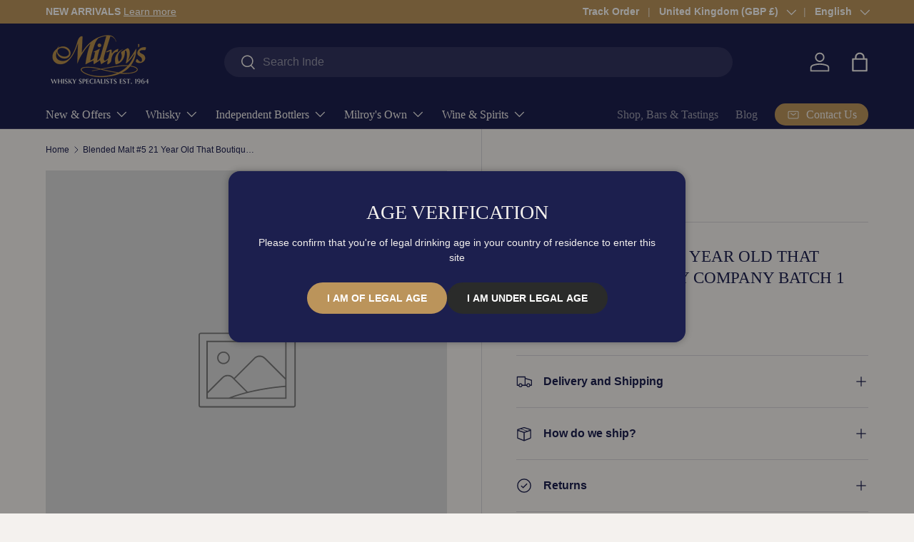

--- FILE ---
content_type: text/html; charset=utf-8
request_url: https://sapi.negate.io/script
body_size: 98
content:
M+tgYYnvFbe/89Sgi5CYdBtDq7M12qXna/RcXEEEGOVSNIzfPAdP80Vk8dI+Ma6tyubJ4tneKa4vSklzP0tiDoA=

--- FILE ---
content_type: text/css
request_url: https://milroysofsoho.com/cdn/shop/t/25/assets/bss-custom.css?v=89764141743593471871742354268
body_size: -609
content:
.cart-drawer__checkout-buttons .btn.btn--primary.btn--icon-with-text,
.cart__summary .btn.btn--primary.btn--icon-with-text {
  margin-bottom: 12px;
}

.product-info__add-to-cart {
  display: block;
}

.product-info__add-to-cart .product-info__add-button {
  margin-left: 0px;
  margin-top: 8px;
}

.cart-drawer__checkout-buttons .btn.btn--primary.btn--icon-with-text .bss-b2b-cart-vat-subtotal {
  display: inline-block;
}

button.btn.btn--primary.btn--icon-with-text.w-full.bss-b2b-customer-portal-share-cart-btn {
    display: none;
}

--- FILE ---
content_type: text/javascript; charset=utf-8
request_url: https://milroysofsoho.com/products/milroys-online-gift-card-2.js
body_size: 25
content:
{"id":8017427923195,"title":"Milroy's Online Gift Card","handle":"milroys-online-gift-card-2","description":"Buy a gift card for someone or yourself. Gift cards are delivered by email and have instructions on how to redeem the gift card at checkout.","published_at":"2023-10-17T11:24:04+01:00","created_at":"2022-12-17T14:24:39+00:00","vendor":"Milroy's of Soho","type":"Other","tags":["Gift card"],"price":1000,"price_min":1000,"price_max":100000,"available":true,"price_varies":true,"compare_at_price":null,"compare_at_price_min":0,"compare_at_price_max":0,"compare_at_price_varies":false,"variants":[{"id":44898600485115,"title":"£10 GBP","option1":"£10 GBP","option2":null,"option3":null,"sku":"NS0001","requires_shipping":false,"taxable":false,"featured_image":null,"available":true,"name":"Milroy's Online Gift Card - £10 GBP","public_title":"£10 GBP","options":["£10 GBP"],"price":1000,"weight":2000,"compare_at_price":null,"inventory_management":null,"barcode":"4748752717864","quantity_rule":{"min":1,"max":null,"increment":1},"quantity_price_breaks":[],"requires_selling_plan":false,"selling_plan_allocations":[]},{"id":44898600517883,"title":"£25 GBP","option1":"£25 GBP","option2":null,"option3":null,"sku":"NS0001","requires_shipping":false,"taxable":false,"featured_image":null,"available":true,"name":"Milroy's Online Gift Card - £25 GBP","public_title":"£25 GBP","options":["£25 GBP"],"price":2500,"weight":2000,"compare_at_price":null,"inventory_management":null,"barcode":"4748752882128","quantity_rule":{"min":1,"max":null,"increment":1},"quantity_price_breaks":[],"requires_selling_plan":false,"selling_plan_allocations":[]},{"id":45176409358587,"title":"£40 GBP","option1":"£40 GBP","option2":null,"option3":null,"sku":"NS0001","requires_shipping":false,"taxable":false,"featured_image":null,"available":true,"name":"Milroy's Online Gift Card - £40 GBP","public_title":"£40 GBP","options":["£40 GBP"],"price":4000,"weight":2000,"compare_at_price":null,"inventory_management":null,"barcode":"4748753134264","quantity_rule":{"min":1,"max":null,"increment":1},"quantity_price_breaks":[],"requires_selling_plan":false,"selling_plan_allocations":[]},{"id":44229388435707,"title":"£50 GBP","option1":"£50 GBP","option2":null,"option3":null,"sku":"NS0001","requires_shipping":false,"taxable":false,"featured_image":null,"available":true,"name":"Milroy's Online Gift Card - £50 GBP","public_title":"£50 GBP","options":["£50 GBP"],"price":5000,"weight":907,"compare_at_price":null,"inventory_management":null,"barcode":"4748753372420","quantity_rule":{"min":1,"max":null,"increment":1},"quantity_price_breaks":[],"requires_selling_plan":false,"selling_plan_allocations":[]},{"id":44229388468475,"title":"£100 GBP","option1":"£100 GBP","option2":null,"option3":null,"sku":"NS0001","requires_shipping":false,"taxable":false,"featured_image":null,"available":true,"name":"Milroy's Online Gift Card - £100 GBP","public_title":"£100 GBP","options":["£100 GBP"],"price":10000,"weight":907,"compare_at_price":null,"inventory_management":null,"barcode":"4748753380142","quantity_rule":{"min":1,"max":null,"increment":1},"quantity_price_breaks":[],"requires_selling_plan":false,"selling_plan_allocations":[]},{"id":44229388501243,"title":"£150 GBP","option1":"£150 GBP","option2":null,"option3":null,"sku":"NS0001","requires_shipping":false,"taxable":false,"featured_image":null,"available":true,"name":"Milroy's Online Gift Card - £150 GBP","public_title":"£150 GBP","options":["£150 GBP"],"price":15000,"weight":907,"compare_at_price":null,"inventory_management":null,"barcode":"4748753540133","quantity_rule":{"min":1,"max":null,"increment":1},"quantity_price_breaks":[],"requires_selling_plan":false,"selling_plan_allocations":[]},{"id":44229388534011,"title":"£200 GBP","option1":"£200 GBP","option2":null,"option3":null,"sku":"NS0001","requires_shipping":false,"taxable":false,"featured_image":null,"available":true,"name":"Milroy's Online Gift Card - £200 GBP","public_title":"£200 GBP","options":["£200 GBP"],"price":20000,"weight":907,"compare_at_price":null,"inventory_management":null,"barcode":"4748753883308","quantity_rule":{"min":1,"max":null,"increment":1},"quantity_price_breaks":[],"requires_selling_plan":false,"selling_plan_allocations":[]},{"id":44898600550651,"title":"£500 GBP","option1":"£500 GBP","option2":null,"option3":null,"sku":"NS0001","requires_shipping":false,"taxable":false,"featured_image":null,"available":true,"name":"Milroy's Online Gift Card - £500 GBP","public_title":"£500 GBP","options":["£500 GBP"],"price":50000,"weight":2000,"compare_at_price":null,"inventory_management":null,"barcode":"4748754053519","quantity_rule":{"min":1,"max":null,"increment":1},"quantity_price_breaks":[],"requires_selling_plan":false,"selling_plan_allocations":[]},{"id":44898600583419,"title":"£1,000 GBP","option1":"£1,000 GBP","option2":null,"option3":null,"sku":"NS0001","requires_shipping":false,"taxable":false,"featured_image":null,"available":true,"name":"Milroy's Online Gift Card - £1,000 GBP","public_title":"£1,000 GBP","options":["£1,000 GBP"],"price":100000,"weight":2000,"compare_at_price":null,"inventory_management":null,"barcode":"4748754205703","quantity_rule":{"min":1,"max":null,"increment":1},"quantity_price_breaks":[],"requires_selling_plan":false,"selling_plan_allocations":[]}],"images":["\/\/cdn.shopify.com\/s\/files\/1\/0451\/9005\/4049\/files\/logo-5.jpg?v=1714908124"],"featured_image":"\/\/cdn.shopify.com\/s\/files\/1\/0451\/9005\/4049\/files\/logo-5.jpg?v=1714908124","options":[{"name":"Gift amount","position":1,"values":["£10 GBP","£25 GBP","£40 GBP","£50 GBP","£100 GBP","£150 GBP","£200 GBP","£500 GBP","£1,000 GBP"]}],"url":"\/products\/milroys-online-gift-card-2","media":[{"alt":"Milroy's Online Gift Card - Milroy's of Soho - Other","id":35360720814331,"position":1,"preview_image":{"aspect_ratio":1.0,"height":1000,"width":1000,"src":"https:\/\/cdn.shopify.com\/s\/files\/1\/0451\/9005\/4049\/files\/logo-5.jpg?v=1714908124"},"aspect_ratio":1.0,"height":1000,"media_type":"image","src":"https:\/\/cdn.shopify.com\/s\/files\/1\/0451\/9005\/4049\/files\/logo-5.jpg?v=1714908124","width":1000}],"requires_selling_plan":false,"selling_plan_groups":[]}

--- FILE ---
content_type: text/javascript; charset=utf-8
request_url: https://milroysofsoho.com/products/blended-malt-5-21-year-old-that-boutique-y-whisky-company-batch-1-50cl.js
body_size: 616
content:
{"id":7088323821729,"title":"Blended Malt #5 21 Year Old That Boutique-y Whisky Company Batch 1 50cl","handle":"blended-malt-5-21-year-old-that-boutique-y-whisky-company-batch-1-50cl","description":"","published_at":"2023-12-13T05:40:51+00:00","created_at":"2021-10-22T12:50:09+01:00","vendor":"Barrel Industries Ltd. T\/A Milroy's of Soho","type":"Blended Whisky","tags":["50","50.7","Great Britain","Whisky"],"price":8395,"price_min":8395,"price_max":8395,"available":false,"price_varies":false,"compare_at_price":null,"compare_at_price_min":0,"compare_at_price_max":0,"compare_at_price_varies":false,"variants":[{"id":44970500686075,"title":"Default Title","option1":"Default Title","option2":null,"option3":null,"sku":"4398","requires_shipping":true,"taxable":true,"featured_image":null,"available":false,"name":"Blended Malt #5 21 Year Old That Boutique-y Whisky Company Batch 1 50cl","public_title":null,"options":["Default Title"],"price":8395,"weight":2000,"compare_at_price":null,"inventory_management":"shopify","barcode":"4748182974233","quantity_rule":{"min":1,"max":null,"increment":1},"quantity_price_breaks":[],"requires_selling_plan":false,"selling_plan_allocations":[]}],"images":[],"featured_image":null,"options":[{"name":"Title","position":1,"values":["Default Title"]}],"url":"\/products\/blended-malt-5-21-year-old-that-boutique-y-whisky-company-batch-1-50cl","requires_selling_plan":false,"selling_plan_groups":[]}